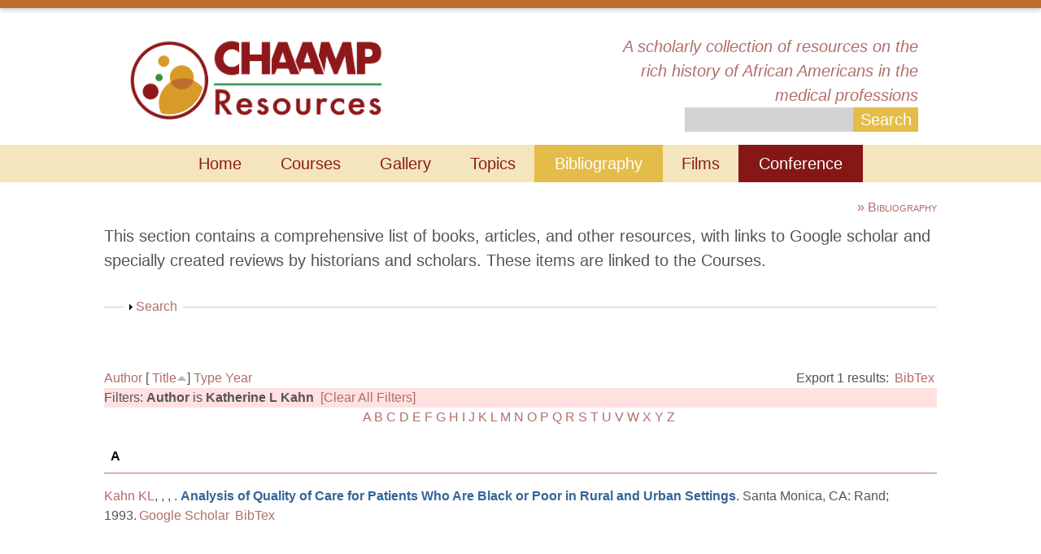

--- FILE ---
content_type: text/html; charset=utf-8
request_url: https://chaamp.virginia.edu/biblio?page=14&s=title&o=asc&f%5Bauthor%5D=409
body_size: 18897
content:
<!DOCTYPE html>
<!--[if lt IE 7]> <html class="ie6 ie" lang="en" dir="ltr"> <![endif]-->
<!--[if IE 7]>    <html class="ie7 ie" lang="en" dir="ltr"> <![endif]-->
<!--[if IE 8]>    <html class="ie8 ie" lang="en" dir="ltr"> <![endif]-->
<!--[if gt IE 8]> <!--> <html class="" lang="en" dir="ltr"> <!--<![endif]-->
<head>
  <meta charset="utf-8" />
<meta name="Generator" content="Drupal 7 (http://drupal.org)" />
<link rel="shortcut icon" href="https://chaamp.virginia.edu/sites/default/files/shanti-orange-logo_1.png" type="image/png" />
  <!-- Set the viewport width to device width for mobile -->
  <meta name="viewport" content="width=device-width" />
  <title>Bibliography | The History of African Americans in the Medical Professions</title>
  <link type="text/css" rel="stylesheet" href="https://chaamp.virginia.edu/sites/default/files/css/css_xE-rWrJf-fncB6ztZfd2huxqgxu4WO-qwma6Xer30m4.css" media="all" />
<link type="text/css" rel="stylesheet" href="https://chaamp.virginia.edu/sites/default/files/css/css_GqCqCmGspWzZsDVTgkFoFb2eEt4xaByq4GFNcVi8QG4.css" media="all" />
<link type="text/css" rel="stylesheet" href="https://chaamp.virginia.edu/sites/default/files/css/css_-VMrmhK-Ly8wBbjPypaN3L-YoV3ObTHRL2PZqVV7iz8.css" media="all" />
<link type="text/css" rel="stylesheet" href="https://chaamp.virginia.edu/sites/default/files/css/css_ClA1AriNXYU-P_q0A7F7VkPG_NKakT65k0bTlfVqShA.css" media="all" />
<link type="text/css" rel="stylesheet" href="https://chaamp.virginia.edu/sites/default/files/css/css_aAGNdQfEEWljnWVOyvb7yIzAehO3tBB_msbgPaZZP-w.css" media="all" />
  <script type="text/javascript" src="https://chaamp.virginia.edu/sites/default/files/js/js_qikmINIYTWe4jcTUn8cKiMr8bmSDiZB9LQqvceZ6wlM.js"></script>
<script type="text/javascript" src="https://chaamp.virginia.edu/sites/default/files/js/js_C_lUkT67YoRP96iUVCkhB673jlJLh-fCsArlj0e-Jjs.js"></script>
<script type="text/javascript" src="https://chaamp.virginia.edu/sites/default/files/js/js_0U3eoqz-uf6owusem6QGSAxzq_oP5qYiaAiJbbSR19Q.js"></script>
<script type="text/javascript" src="https://chaamp.virginia.edu/sites/default/files/js/js_2vWClVkulQzjmY1NsL4IwIjITSx23pftoWrlXpqATxQ.js"></script>
<script type="text/javascript" src="https://chaamp.virginia.edu/sites/default/files/js/js_ZWiPjs1q3rSHMr5_Mmg913ZAZ6pACM9F53cvcKTojPc.js"></script>
<script type="text/javascript">
<!--//--><![CDATA[//><!--
jQuery.extend(Drupal.settings, {"basePath":"\/","pathPrefix":"","ajaxPageState":{"theme":"chaamp","theme_token":"Xy0IrT-RQSgUGFvb5cp0CUobVfRC8gzn3QKSNcIddz8","js":{"misc\/jquery.js":1,"misc\/jquery-extend-3.4.0.js":1,"misc\/jquery.once.js":1,"misc\/drupal.js":1,"misc\/ui\/jquery.ui.core.min.js":1,"misc\/ui\/jquery.ui.widget.min.js":1,"misc\/ui\/jquery.ui.button.min.js":1,"misc\/ui\/jquery.ui.mouse.min.js":1,"misc\/ui\/jquery.ui.draggable.min.js":1,"misc\/ui\/jquery.ui.position.min.js":1,"misc\/ui\/jquery.ui.resizable.min.js":1,"misc\/ui\/jquery.ui.dialog.min.js":1,"sites\/all\/modules\/views\/js\/jquery.ui.dialog.patch.js":1,"misc\/ui\/jquery.ui.droppable.min.js":1,"misc\/form.js":1,"sites\/all\/modules\/ajax_links_api\/ajax_links_api.js":1,"sites\/all\/modules\/caption_filter\/js\/caption-filter.js":1,"sites\/all\/libraries\/colorbox\/jquery.colorbox-min.js":1,"sites\/all\/modules\/colorbox\/js\/colorbox.js":1,"sites\/all\/modules\/colorbox\/styles\/plain\/colorbox_style.js":1,"sites\/all\/modules\/colorbox\/js\/colorbox_load.js":1,"sites\/all\/modules\/colorbox\/js\/colorbox_inline.js":1,"\/jquery.ui.touch-punch.min.js":1,"sites\/all\/modules\/graph_phyz\/js\/jquery-graphapi.js":1,"sites\/all\/modules\/graph_phyz\/js\/graph-phyz.js":1,"sites\/all\/modules\/insertFrame\/insertFrame.js":1,"misc\/collapse.js":1,"sites\/all\/themes\/chaamp\/js\/jquery.jcarousel.min.js":1},"css":{"modules\/system\/system.base.css":1,"modules\/system\/system.menus.css":1,"modules\/system\/system.messages.css":1,"modules\/system\/system.theme.css":1,"misc\/ui\/jquery.ui.core.css":1,"misc\/ui\/jquery.ui.theme.css":1,"misc\/ui\/jquery.ui.button.css":1,"misc\/ui\/jquery.ui.resizable.css":1,"misc\/ui\/jquery.ui.dialog.css":1,"sites\/all\/modules\/footnotes\/footnotes.css":1,"sites\/all\/modules\/ajax_links_api\/ajax_links_api.css":1,"modules\/book\/book.css":1,"sites\/all\/modules\/calendar\/css\/calendar_multiday.css":1,"modules\/comment\/comment.css":1,"sites\/all\/modules\/date\/date_api\/date.css":1,"sites\/all\/modules\/date\/date_popup\/themes\/datepicker.1.7.css":1,"sites\/all\/modules\/date\/date_repeat_field\/date_repeat_field.css":1,"modules\/field\/theme\/field.css":1,"modules\/node\/node.css":1,"modules\/search\/search.css":1,"modules\/user\/user.css":1,"sites\/all\/modules\/views\/css\/views.css":1,"sites\/all\/modules\/caption_filter\/caption-filter.css":1,"sites\/all\/modules\/colorbox\/styles\/plain\/colorbox_style.css":1,"sites\/all\/modules\/ctools\/css\/ctools.css":1,"sites\/all\/modules\/graph_phyz\/css\/graph-phyz.css":1,"sites\/all\/modules\/panels\/css\/panels.css":1,"sites\/all\/modules\/typogrify\/typogrify.css":1,"sites\/all\/modules\/biblio\/biblio.css":1,"sites\/all\/themes\/chaamp\/style.css":1}},"ajax_links_api":{"selector":"#main","trigger":".ajax-link","negative_triggers":"","html5":1,"vpager":1},"colorbox":{"transition":"elastic","speed":"350","opacity":"0.85","slideshow":false,"slideshowAuto":true,"slideshowSpeed":"2500","slideshowStart":"start slideshow","slideshowStop":"stop slideshow","current":"{current} of {total}","previous":"\u00ab Prev","next":"Next \u00bb","close":"Close","overlayClose":true,"returnFocus":true,"maxWidth":"98%","maxHeight":"98%","initialWidth":"300","initialHeight":"250","fixed":true,"scrolling":true,"mobiledetect":true,"mobiledevicewidth":"480px"},"jcarousel":{"ajaxPath":"\/jcarousel\/ajax\/views"},"urlIsAjaxTrusted":{"\/search\/node":true,"\/biblio?page=14\u0026s=title\u0026o=asc\u0026f%5Bauthor%5D=409":true}});
//--><!]]>
</script>
  <!-- IE Fix for HTML5 Tags -->
  <!--[if lt IE 9]>
    <script src="http://html5shiv.googlecode.com/svn/trunk/html5.js"></script>
  <![endif]-->
<script>
   (function(i,s,o,g,r,a,m){i['GoogleAnalyticsObject']=r;i[r]=i[r]||function(){
       (i[r].q=i[r].q||[]).push(arguments)},i[r].l=1*new Date();a=s.createElement(o),
								  m=s.getElementsByTagName(o)[0];a.async=1;a.src=g;m.parentNode.insertBefore(a,m)
														     })(window,document,'script','//www.google-analytics.com/analytics.js','ga');

ga('create', 'UA-42977267-1', 'virginia.edu');
ga('send', 'pageview');

</script>
</head>

<body class="html not-front not-logged-in no-sidebars page-biblio" >
    <div id="container" class="clearfix">
	
	<!-- USERMENU -->
	<div id="usermenu" class="">
				<!-- <a id="top-login-link" href="/user">Login</a> -->
			</div>

  <!-- THIS COLOR STRIP -->
	<div id="top-color-strip" class="clearfix">&nbsp;</div>
	
	<!-- HEADER -->
  <header id="header" role="banner" class="clearfix">
	
		<!-- Logo -->
	  <a href="/" title="Home" id="logo">
	    <img src="https://chaamp.virginia.edu/sites/default/files/chaamp-site-logo_0.png" alt="Home" />
	  </a>
		
		<!-- Site Name and Slogan -->
		<div id="site-name-slogan">
	  	<!-- 
	  	<div id="site-name">
	  	<a href="/" title="Home">
	  		<span>The History of African Americans in the Medical Professions</span>
	  	</a>
	  	</div> 
	  	-->
	 		<div id="site-slogan">A scholarly collection of resources on the rich history of African Americans in the medical professions</div>
	 		<!-- SEARCH GOES HERE -->
			<form class="search-form" action="/search/node" method="post" id="search-form" accept-charset="UTF-8"><div><div class="container-inline form-wrapper" id="edit-basic"><div class="form-item form-type-textfield form-item-keys">
  <label for="edit-keys--2">Enter your keywords </label>
 <input type="text" id="edit-keys--2" name="keys" value="" size="40" maxlength="255" class="form-text" />
</div>
<input type="submit" id="edit-submit--4" name="op" value="Search" class="form-submit" /></div><input type="hidden" name="form_build_id" value="form-rmaAl7FbNZOS5kpwkgs-5WpB_NDjJLlgFR2cUprT76I" />
<input type="hidden" name="form_id" value="search_form" />
</div></form>	  </div>

  </header> <!-- /#header -->

	<!-- NAVIGATION (MENUS) -->
  <nav id="navigation" role="navigation" class="clearfix">
  <h2 class="element-invisible">Main menu</h2><ul id="main-menu" class="links clearfix"><li class="menu-3537 first"><a href="/" title="">Home</a></li>
<li class="menu-4455"><a href="/courses">Courses</a></li>
<li class="menu-5202"><a href="/gallery">Gallery</a></li>
<li class="menu-3918"><a href="/topic-index" title="">Topics</a></li>
<li class="menu-2630 active-trail active"><a href="/biblio" title="" class="active-trail active">Bibliography</a></li>
<li class="menu-3695"><a href="/films">Films</a></li>
<li class="menu-4464 last"><a href="http://chaampconference.com" title="">Conference</a></li>
</ul>				
  
  </nav> <!-- /#navigation -->

	<!-- BREADCRUMBS -->
	<!--
  <nav class="breadcrumb"><h2 class="element-invisible">You are here</h2><a href="/">Home</a></nav>  -->

	<!-- HIGHLIGHTED -->
	
	<!-- MAIN -->
  <section id="main" role="main" class="clearfix">

    
    <a id="main-content"></a>

		<!-- Item Title -->
        		<h1 class="title" id="page-title">Bibliography</h1>
		    
		<!-- Help -->
    
		<!-- Action Links -->
          
    <!-- Top Text -->
    <div id='top-text'><div class="region region-toptext">
  <section id="block-block-6" class="block block-block">

      
  <div class="content">
    <p><span>This&nbsp;</span><span>section contains a comprehensive list of books, articles, and other resources,&nbsp;</span><span>with links to Google scholar and specially created reviews</span><span>&nbsp;by historians and scholars. These items are linked to the&nbsp;Courses.</span></p>
  </div>
  
</section> <!-- /.block -->
</div>
 <!-- /.region -->
</div>
		<!-- Content -->
		<div id="content">
    
<div id="biblio-header" class="clear-block"><form action="/biblio?page=14&amp;s=title&amp;o=asc&amp;f%5Bauthor%5D=409" method="post" id="biblio-search-form" accept-charset="UTF-8"><div><fieldset class="collapsible collapsed form-wrapper" id="edit-search-form"><legend><span class="fieldset-legend">Search</span></legend><div class="fieldset-wrapper"><div class="container-inline biblio-search clear-block"><div class="form-item form-type-textfield form-item-keys">
  <input type="text" id="edit-keys" name="keys" value="" size="25" maxlength="255" class="form-text" />
</div>
<input type="submit" id="edit-submit" name="op" value="Search" class="form-submit" /></div><fieldset class="collapsible collapsed form-wrapper" id="edit-filters"><legend><span class="fieldset-legend">Show only items where</span></legend><div class="fieldset-wrapper"><div class="exposed-filters"><div class="clearfix form-wrapper" id="edit-status"><div class="filters form-wrapper" id="edit-filters--2"><div class="form-item form-type-select form-item-author">
  <label for="edit-author">Author </label>
 <select id="edit-author" name="author" class="form-select"><option value="any" selected="selected">any</option><option value="830"></option><option value="829"></option><option value="13"></option><option value="800">Abram, R.J. </option><option value="333">Adams, Walter A</option><option value="556">Adams, Russell L</option><option value="146">Adams-Ender, Clara L</option><option value="30">Agnew, Hayes D</option><option value="725">Agwunobi, John O</option><option value="742">Alcena, Valiere </option><option value="450">Alfaro-Correa, Ana I</option><option value="143">Allen, Richard </option><option value="297">Allen, Carol Easley </option><option value="632">Allen, Wm. Kenneth </option><option value="304">Allen, Sallie T</option><option value="619">Allen,  W E</option><option value="501">Allen-Castellito, Anita L</option><option value="295">Aronoff, Remy </option><option value="292">Arrington, Marion Graves </option><option value="529">Arriola, Kimberly Jacob R</option><option value="811">Assoc, Natl Med</option><option value="153">Ausubel, David P</option><option value="737">Axtell, Lillian M</option><option value="275">Ayd, Frank J</option><option value="726">Azibo, Daudi Ajani </option><option value="317">Backus,  R C</option><option value="432">Baer, Hans A</option><option value="344">Bailey, Margaret E</option><option value="31">Bailey, Eric J</option><option value="643">Bailey, Peter A</option><option value="283">Baker, Robert </option><option value="507">Bankole, Katherine Kemi </option><option value="798">Bankole, K.K. </option><option value="199">Banner, William A</option><option value="543">Barber, Janet Campbell </option><option value="161">Barnard, George N</option><option value="156">Barnett, Rex </option><option value="477">Barrett, Kevin </option><option value="608">Bate, Charles James </option><option value="394">Baughman, Emmett Earl </option><option value="336">Beal, Anne C</option><option value="627">Beardsley, Edward H</option><option value="685">Beardsley,  E H</option><option value="466">Beatty, William K</option><option value="414">Beckford, Geraldine Rhoades </option><option value="49">Beckwith, Jon </option><option value="703">Beito, Linda Royster </option><option value="702">Beito, David T</option><option value="399">Bennett, Lerone </option><option value="625">Bennett, Alisan M</option><option value="154">Bennett, Beverly </option><option value="577">Bernard,  L J</option><option value="183">Berry, Leonidas H</option><option value="38">Bessent, Hattie </option><option value="296">Bike, William S</option><option value="226">Blackwell, James Edward </option><option value="686">Blakely, Robert L</option><option value="558">Blakey, Michael L</option><option value="595">Blanton, Lillie M</option><option value="522">Blumenthal, Daniel S</option><option value="518">Blustein,  B E</option><option value="662">Boney,  F N</option><option value="349">Boone, Margaret S</option><option value="631">Boone,  M S</option><option value="736">Bowers, Walter G</option><option value="469">Bowers, John Z</option><option value="710">Bowles, Frank </option><option value="242">Bowman, James E</option><option value="60">Bradby, Hannah </option><option value="163">Brady, Mathew B</option><option value="749">Brailey, Miriam Esther </option><option value="219">Braithwaite, Ronald L</option><option value="269">Branch, Gregory </option><option value="444">Branson, Herman </option><option value="569">Brewer,  J H</option><option value="123">Brown, Tom </option><option value="324">Brown, Erwin </option><option value="812">Brown, Theodore M.</option><option value="640">Brown, Mitchell C</option><option value="735">Bryant, John Hope </option><option value="782">Buckler, H. </option><option value="473">Burch, Susan </option><option value="233">Burrell, Prudence Burns </option><option value="210">Burt, Robert T</option><option value="104">Butler,  E E</option><option value="318">Butler, Broadus N</option><option value="600">Buzby, Harlan J</option><option value="721">Byrd, Michael W</option><option value="180">Cadbury, Charlotte </option><option value="179">Cadbury, William E</option><option value="598">Callender, Clive O</option><option value="495">Cameron,  S</option><option value="639">Campbell, Marie </option><option value="757">Caporaso, Neil </option><option value="191">Carey, John L</option><option value="539">Carnegie, Mary Elizabeth </option><option value="141">Carson, Clayborne </option><option value="196">Catterall, Helen Honor </option><option value="784">Chanoff, D. </option><option value="42">Chanoff, David </option><option value="148">Chase, Thomas N</option><option value="420">Chatterji, Pinka </option><option value="579">Chayer,  M E</option><option value="825">Chung, King-Thom </option><option value="760">Cibula, Don </option><option value="137">Clark, Kenneth B</option><option value="144">Clarkson, Matthew </option><option value="722">Clayton, Linda A</option><option value="54">Clinton, William J</option><option value="668">Clinton, Myrtle Richards </option><option value="790">Clinton, C. </option><option value="771">Cobb, W.M. </option><option value="25">Cobb, Montague W</option><option value="93">Cobb,  W M</option><option value="160">Cobbs, Price M</option><option value="498">Cody, Cheryll Ann </option><option value="755">Coffey,  R M</option><option value="134">Cogan, Lee </option><option value="370">Cohen, Cathy J</option><option value="530">Cohen, Leo </option><option value="271">Collins, William J</option><option value="273">Collins,  C</option><option value="435">Collins, Catherine Fisher </option><option value="419">Comer, James P</option><option value="594">Conner, Eugene H</option><option value="698">Conner, Douglas L</option><option value="635">Cooke, Michael Anthony </option><option value="101">Cornely, Paul B</option><option value="741">Corniola, Christopher </option><option value="551">Cornwell, Edward E</option><option value="733">Covey, Herbert C</option><option value="343">Croman, Dorothy Young </option><option value="39">Cross, William E</option><option value="237">Crowel, Raymond L</option><option value="633">Curtis,  J L</option><option value="371">Curtis, James L</option><option value="138">Daedalus</option><option value="732">Daniels, Daryl Keith </option><option value="684">Daniels, Bobby O C</option><option value="231">Darity, William </option><option value="405">Davenport, Walter </option><option value="538">Davidson, Keay </option><option value="340">Davis, Karen </option><option value="500">Davis, Angela Y</option><option value="385">Davis, Lenwood G</option><option value="626">Davis,  T W</option><option value="549">Davis, Althea T</option><option value="109">Davis, Morris E</option><option value="105">Davis, Sampson </option><option value="353">Davis, Faith </option><option value="711">DeCosta, Frank A</option><option value="176">Denby, Ramona W</option><option value="311">Densler, Mable W</option><option value="214">Dickens, Helen Octavia </option><option value="525">Dorr, Gregory Michael </option><option value="337">Doty, Michelle M</option><option value="254">Douard, John </option><option value="810">Douglass, Melvin </option><option value="293">Downes, Jean </option><option value="301">Drake, Daniel </option><option value="331">Dreger, Ralph Mason </option><option value="618">Driskell, Claude Evans </option><option value="644">Drotning, Phillip T</option><option value="506">Duffy, John </option><option value="200">Dula, Annette </option><option value="43">Dummett,  C O</option><option value="573">Dummett, Lois Doyle </option><option value="572">Dummett, Clifton O</option><option value="150">Duster, Troy </option><option value="319">Eagle, Jacqueline </option><option value="785">Eaton, H.A. </option><option value="826">Editors, Biography.com </option><option value="126">Edwards, Franklin G</option><option value="198">Elders, Joycelyn M</option><option value="783">Elders, J. </option><option value="753">Elixhauser,  A</option><option value="365">Elk, Ronit </option><option value="404">Ellis, Jack D</option><option value="638">Elmore,  J A</option><option value="672">Engerman,  S L</option><option value="773">Epps, C.H. </option><option value="585">Epps,  C H</option><option value="439">Epps, Charles H</option><option value="531">Erickson, Ralph John </option><option value="205">Erikson, Erik H</option><option value="62">Escarce, José J</option><option value="563">Estes, Worth J</option><option value="375">Evans, Wendy J</option><option value="449">Eve, Paul F</option><option value="562">Evers, Eunice </option><option value="496">Falk,  L A</option><option value="56">Farmer, Faith </option><option value="77">Faul, Jan W</option><option value="765">Fawcett, Jacqueline </option><option value="813">Fee, Elizabeth </option><option value="302">Feldman, Stephen </option><option value="795">Fett, S.M. </option><option value="463">Fett, Sharla M</option><option value="565">Finkelman, Paul </option><option value="374">Fishman, Linda E</option><option value="328">Flack, Harley </option><option value="135">Fletcher, Marion F</option><option value="776">Flexner, A. </option><option value="47">Fontenot, Wonda L</option><option value="188">Foster, Henry W</option><option value="360">Frankel, Barbara </option><option value="724">Fraser, Gertrude Jacinta </option><option value="125">Frazier, Franklin E</option><option value="252">Freeman, Edith M</option><option value="85">Freeman, Michele </option><option value="282">Freeman, Rhonda </option><option value="637">Fried, Marlene Gerber </option><option value="119">Fulton, John S</option><option value="517">Gamble,  V N</option><option value="80">Gamble, Vanessa Northington </option><option value="709">Garcia,  J L A</option><option value="111">Garvey, Louise </option><option value="178">Gary, Lawrence E</option><option value="342">Gates, Henry Louis </option><option value="262">Gbadegesin, Segun </option><option value="289">Geiger, Jack </option><option value="493">Gentry, Pamela J</option><option value="162">Gibson, James F</option><option value="177">Gibson, Priscilla A</option><option value="157">Gilchrist, Irvin </option><option value="609">Goering, Sara </option><option value="704">Gorn,  E J</option><option value="268">Gott, Vincent L</option><option value="164">Gover, Mary </option><option value="369">Gracia, Nadine J</option><option value="658">Graves, Joseph L</option><option value="475">Gray, Fred D</option><option value="428">Gray, John </option><option value="223">Gray, Bradford H</option><option value="659">Green, Helen G</option><option value="189">Greenwood, Alice </option><option value="90">Griffith, Ezra E H</option><option value="481">Griggs, Guy Percy </option><option value="152">Grossack, Martin </option><option value="279">Guest, Barbara H</option><option value="236">Gullotta, Thomas P</option><option value="593">Gussow, Zachary </option><option value="648">Guthrie, Robert V</option><option value="574">Halperin, Edward C</option><option value="512">Hamby, Erin Brooke </option><option value="281">Hamilton, Madrid Turner </option><option value="437">Hammond, Pamela V</option><option value="235">Hampton, Robert L</option><option value="263">Hanawalt, Leslie L</option><option value="373">Hanft, Ruth S</option><option value="746">Hannerz, Ulf </option><option value="720">Hardman, Peggy J</option><option value="750">Hardy, Janet B</option><option value="523">Hardy, Kenneth V</option><option value="687">Harrington, Judith M</option><option value="555">Harris, Jacqueline </option><option value="425">Harris, Leonard </option><option value="412">Harris, Angelique C</option><option value="393">Harris, Marcia </option><option value="754">Harris,  D R</option><option value="731">Hart, Jamie </option><option value="228">Hart, Philip S</option><option value="460">Hawks, Esther Hill </option><option value="455">Hayden, Robert C</option><option value="197">Hayden, James John </option><option value="367">Haynes, Rhonda L</option><option value="815">HBO</option><option value="50">Heckler, Margaret </option><option value="451">Height, Dorothy I</option><option value="128">Henderson, Vernon J</option><option value="540">Herd,  D</option><option value="403">Hereford, Sonnie W</option><option value="557">Herman, Alexis M</option><option value="338">Hernandez, Susan E</option><option value="430">Herskovits, Melville J</option><option value="72">Hess, Alfred Fabian </option><option value="513">Hicks, Lurline </option><option value="216">Hicks, Florence Johnson </option><option value="131">Higginbotham, Eve J</option><option value="478">Hine,  D C</option><option value="654">Hine,  W C</option><option value="37">Hine, Darlene Clark </option><option value="690">Hirtle, Peter B</option><option value="802">History on Video</option><option value="649">Hodges, Jeffrey Alan </option><option value="816">Hoffman, John </option><option value="249">Hogan, Vijaya K</option><option value="149">Hogan,  C</option><option value="96">Holloway, Karla F C</option><option value="580">Holmes, Linda Janet </option><option value="133">Holmes, Samuel Jackson </option><option value="503">Holt, Thomas C</option><option value="624">Holton,  J B</option><option value="112">Hood, Rodney </option><option value="53">Hooks, Benjamin L</option><option value="40">Hornblum, Allen M</option><option value="307">Horowitz, Eugene Leonard </option><option value="744">Horton, Carrell </option><option value="132">Hrabowski, Freeman A</option><option value="364">Huggins, Nathan Irvin </option><option value="467">Humphreys, Margaret </option><option value="107">Hunt, Rameck </option><option value="560">Hunter, Virginia </option><option value="541">Hutto, Margaret A</option><option value="544">Inrig, Stephen </option><option value="127">Ivory-Bertram, Margaritte </option><option value="427">Jackson, Fatimah </option><option value="67">Jackson, James S</option><option value="285">Jackson, Ellen </option><option value="552">Janzen, Junie C</option><option value="566">Jarvis, Charlene Drew </option><option value="202">Jarvis, Edward </option><option value="116">Jay, James M</option><option value="28">Jayaratne, Toby </option><option value="583">Jenkins, Glen Pierce </option><option value="106">Jenkins, George </option><option value="187">Jenkins, Bill </option><option value="483">Johannson, Nsenga Lee </option><option value="488">Johnson, Kirk A</option><option value="701">Johnson, Daniel M</option><option value="586">Johnson,  D G</option><option value="158">Johnson, Charles Spurgeon </option><option value="440">Johnson, Davis G</option><option value="774">Johnson, D.G. </option><option value="683">Johnson, Lenworth N</option><option value="362">Johnson, Charles W</option><option value="397">Johnson, Georgia A</option><option value="142">Jones, Absalom </option><option value="521">Jones, Camara </option><option value="433">Jones, Yvonne </option><option value="582">Jones, Adrienne Lash </option><option value="250">Jones, Woodrow </option><option value="291">Jones, Fred Nowell </option><option value="714">Jones, James H</option><option value="63">Jones, Syl </option><option value="421">Joo, Heesoo </option><option value="480">Jordan, Winthrop D</option><option value="474">Joyner, Hannah </option><option value="334">Junker, Buford H</option><option value="409">Kahn, Katherine L</option><option value="417">Kahn, Jeffrey P</option><option value="170">Kalish, Susan F</option><option value="36">Kapp, Marshall B</option><option value="181">Kardiner, Abram </option><option value="526">Katz, Ralph V</option><option value="641">Katz, William Loren </option><option value="34">Katz, Paul R</option><option value="514">Keller, Kathryn J</option><option value="100">Kelley, Joan </option><option value="350">Kelly, Howard A</option><option value="136">Kenney, John A</option><option value="689">Kester,  G T</option><option value="805">Kidd, Foster </option><option value="546">Kidd, Foster </option><option value="270">Kidwell, Earl </option><option value="300">King, Yolanda </option><option value="663">King, Patricia </option><option value="122">King, Patricia A</option><option value="299">King, Martin Luther </option><option value="567">Kinniebrew, Royce </option><option value="431">Kiple, Kenneth F</option><option value="309">Kiser, Clyde V</option><option value="240">Kittles, Rick </option><option value="173">Kleiner, Robert J</option><option value="682">Kline, Wendy </option><option value="346">Kochanek, Kenneth D</option><option value="70">Konrad, Thomas R</option><option value="74">Kopelman, Loretta M</option><option value="76">Kopelman, Arthur E</option><option value="824">Kosiba, Margaret M.</option><option value="680">Kosiba, Margaret M</option><option value="130">Krapp, Kristine M</option><option value="422">Lahiri, Kajal </option><option value="801">Lamb, D.S. </option><option value="613">Landecker, Hannah </option><option value="366">Landrine, Hope </option><option value="758">Lane, Sandra D</option><option value="75">Lannin, Donald R</option><option value="327">Laoang, Alfred </option><option value="303">Larson, Steve </option><option value="510">Larson, Edward J</option><option value="819">Laskas, Jeanne Marie</option><option value="113">Laurencin, Cato T</option><option value="46">LaVeist, Thomas Alexis </option><option value="320">Lee, Bernice </option><option value="470">Leffall, LaSalle D</option><option value="485">Leggon, Cheryl B</option><option value="492">LeHardy, Ward M</option><option value="221">Leigh, Wilhelmina </option><option value="55">Lester, Robert </option><option value="413">Lewis, Julian Herman </option><option value="186">Lillie-Blanton, Marsha D</option><option value="516">Lindberg, Donald A B</option><option value="677">Link, Eugene P</option><option value="98">Livingston, Ivor Lensworth </option><option value="456">Loehle, Richard </option><option value="642">Logan, Trevon D</option><option value="175">Logan, Sadye Louise </option><option value="679">Logan,  R W</option><option value="322">Long, Margaret Geneva </option><option value="553">Love, Spencie </option><option value="266">Lovett, Adam </option><option value="312">Luck, Melissa M</option><option value="246">Lyons, Stephen </option><option value="588">Macleish, Marlene Smith Y</option><option value="363">Mahone-Lonesome, Robyn </option><option value="306">Mainous, Arch G</option><option value="767">Malzberg, Benjamin </option><option value="465">Manning, Kenneth R</option><option value="628">Manning,  K R</option><option value="630">Mansfield,  C M</option><option value="323">Manski, Richard J</option><option value="571">Marr, William </option><option value="699">Marszalek, John F</option><option value="596">Martinez,  R M</option><option value="103">Mason, William A</option><option value="712">Mason, Gilbert R</option><option value="418">Mastroianni, Anna C</option><option value="410">Matney, William C</option><option value="621">Maultsby,  M C</option><option value="347">Maurer, Jeffrey D</option><option value="697">Maxwell, Kelena Reid </option><option value="589">May, Jude Thomas </option><option value="780">Maynard, de L.</option><option value="286">Mayo, Clara </option><option value="44">Mays, Vickie M</option><option value="696">McBride,  D</option><option value="201">McBride, David </option><option value="708">McCann, Carole R</option><option value="766">McCorkle, Ruth </option><option value="445">McCray, Samuel D</option><option value="61">McGary, Howard </option><option value="314">McGraw, Myrtle B</option><option value="792">McKissack, F. </option><option value="791">McKissack, P.C. </option><option value="536">Mehnert, Robert </option><option value="423">Mekkam, Augustine C</option><option value="738">Meyers, Max H</option><option value="35">Mezey, Mathy Doval </option><option value="442">Milio, Nancy </option><option value="330">Miller, Kent S</option><option value="487">Miller, Marvin D</option><option value="184">Miller, Linda Kenney </option><option value="614">Mitchell, Faith </option><option value="229">Mitchell, Jim </option><option value="443">Mitchem, Stephanie Y</option><option value="479">Moorhead, Laura Kaye </option><option value="616">Morais, Herbert M</option><option value="592">Morris, Gabrielle S</option><option value="673">Morrison, Sheena </option><option value="719">Moseley,  J E</option><option value="730">Moser, Diane </option><option value="620">Mosley, Marie Oleatha Pitts </option><option value="248">Moss, Abigail J</option><option value="756">Muller, Jennifer Lynn </option><option value="424">Mulvihill,  J E</option><option value="243">Murray, Robert </option><option value="151">Murray, Robert F</option><option value="623">Musto,  D F</option><option value="391">Myers, Hector F</option><option value="411">Myrdal, Gunnar </option><option value="537">Nash, David L</option><option value="174">Neighbors, Harold W</option><option value="688">Nelson, Alondra </option><option value="464">Nelson, Jennifer </option><option value="723">Nercessian, Nora Nouritza </option><option value="509">Newby, Dalyce M</option><option value="715">Newby, Dalyce </option><option value="542">Newmark, Jill L</option><option value="206">Newton, Huey P</option><option value="700">Nicholson, Dolores A</option><option value="646">Nickens, Herbert </option><option value="751">Nixon, Lois LaCivita </option><option value="315">Noll, Joyce Elaine </option><option value="155">Norman, John C</option><option value="827">Nursing, National League for</option><option value="211">Oestreich, Alan E</option><option value="629">Oestreich,  A E</option><option value="140">Olopade, Olufunmilayo I</option><option value="129">Organ, Claude H</option><option value="823">Organ, Claude H.</option><option value="814">Organ, Claude H.</option><option value="182">Ovesey, Lionel </option><option value="667">Owens, Deirdre Benia Cooper </option><option value="172">Parker, Seymour </option><option value="764">Parker, Lois </option><option value="139">Parsons, Talcott </option><option value="69">Pathman, Donald E</option><option value="601">Patterson, Lindsay </option><option value="634">Patterson, Andrea </option><option value="491">Paul, Julius </option><option value="65">Pearson, Roger </option><option value="747">Pearson, Hugh </option><option value="91">Pellegrino, Edmund D</option><option value="681">Pernick, Martin S</option><option value="352">Persky, Victoria </option><option value="426">Peterson, Lynn M</option><option value="793">Pitrone, J.M. </option><option value="570">Ploski, Harry A</option><option value="678">Poirier, Suzanne </option><option value="26">Porter, Dorothy B</option><option value="511">Porter,  D B</option><option value="799">Postell, W.D. </option><option value="591">Poston, Marvin </option><option value="380">Powell, Gloria J</option><option value="777">Pritchett, H.S. </option><option value="447">Prograis, Lawrence </option><option value="622">Prudhomme,  C</option><option value="743">Puryear, Paul </option><option value="559">Quarles, Benjamin </option><option value="434">Quaye, Randolph </option><option value="660">Quaynor-Malm,  N A</option><option value="671">Quinn, Sandra Crouse </option><option value="392">Rana, Phyllis G</option><option value="519">Randolph, Kirby </option><option value="718">Rankin-Hill, Lesley M</option><option value="368">Rashad, Phylicia </option><option value="321">Rawles, Robert </option><option value="768">Rawlins, John A</option><option value="806">Razzoog, M.E. </option><option value="389">Razzoog, Michael E</option><option value="230">Reed, Wornie L</option><option value="209">Reese, David Meredith </option><option value="548">Reid, Richard M</option><option value="402">Reid, John </option><option value="656">Reilly, Philip R</option><option value="779">Reitzes, D.C. </option><option value="64">Reuter, Edward Byron </option><option value="484">Reverby, Susan </option><option value="515">Reynolds, Preston P</option><option value="809">Reynolds, P P</option><option value="676">Rhodes, Lloyd Cecil </option><option value="251">Rice, Mitchell F</option><option value="51">Richards, Sarah L</option><option value="694">Ridlon, Florence </option><option value="218">Ries, Peter W</option><option value="232">Roberson, Noma L</option><option value="599">Roberts, Dorothy E</option><option value="568">Roberts, Samuel </option><option value="288">Robertson, Tausha D</option><option value="807">Robinson, E. </option><option value="406">Robinson, Beverly J</option><option value="390">Robinson, Emerson </option><option value="705">Robinson, Jean W</option><option value="796">Robinson, J.W. </option><option value="212">Robinson, Wilhelmena S</option><option value="276">Robitscher, Jonas </option><option value="611">Rockafellar, Nancy </option><option value="222">Roddenbery,  S A</option><option value="803">Rodgers, Griffin </option><option value="717">Rodrique, Jessie M</option><option value="581">Rollin, Frank A</option><option value="607">Romero, Patricia W</option><option value="348">Rosenberg, Harry Michael </option><option value="691">Rothenberg, Diane E</option><option value="110">Rowland, Andrew </option><option value="82">Rowley, Diane </option><option value="241">Royal, Charmaine </option><option value="459">Royster, Jacqueline Jones </option><option value="759">Rubinstein, Robert A</option><option value="727">Rudavsky, Shari </option><option value="234">Ruiz, Dorothy S</option><option value="267">Sacchetti, Christopher M</option><option value="84">Saha, Somnath </option><option value="661">Salamone, Frank A</option><option value="817">Salerno, Judith A.</option><option value="372">Sammons, Vivian O</option><option value="361">Sandburg, Carl </option><option value="95">Sanders, Cheryl J</option><option value="377">Sanders, Charles L</option><option value="115">Santaniello, Anthony E</option><option value="535">Sapp, Walter </option><option value="748">Satcher, David </option><option value="575">Savitt, Todd L</option><option value="497">Savitt,  T L</option><option value="472">Savitt, Todd Lee </option><option value="476">Schafer, Elizabeth D</option><option value="278">Schensul, Jean J</option><option value="645">Schoen, Johanna </option><option value="298">Schwab, Edward J</option><option value="71">Schwartz, Robert </option><option value="706">Schwartz, Marie Jenkins </option><option value="461">Schwartz, Gerald </option><option value="794">Seacole, M. </option><option value="168">Secundy, Marian Gray </option><option value="376">Seham, Max </option><option value="612">Selden, Steven </option><option value="78">Semmes, Clovis E</option><option value="739">Shambaugh, Evelyn M</option><option value="227">Sharpley, Robert H</option><option value="532">Sharpley,  R H</option><option value="339">Shea, Katherine K</option><option value="740">Shuey, Audrey Mary </option><option value="66">Sidanius, James </option><option value="57">Simmons, Ariel W</option><option value="386">Sims, Janet </option><option value="58">Sims, Colette Marie </option><option value="79">Singer, Benjamin D</option><option value="429">Skerritt, Andrew J</option><option value="606">Skloot, Rebecca </option><option value="533">Slawson, Robert G</option><option value="615">Sloan, Patricia Ellen </option><option value="636">Smith, David Barton </option><option value="534">Smith, Edward </option><option value="657">Smith, David J</option><option value="781">Smith, D.B. </option><option value="713">Smith, James Patterson </option><option value="745">Smith, Jessie Carney </option><option value="245">Smith, Llewellyn </option><option value="169">Smith, Margaret Charles </option><option value="499">Smith, Susan Lynn </option><option value="528">Smith, Giselle Corbie </option><option value="564">Smith, Billy Gordon </option><option value="504">Smith-Parker, Cassandra </option><option value="29">Snow, Loudell F</option><option value="804">Society for Research and Study of the Negro in Dentistry</option><option value="204">Soni, Anita </option><option value="729">Spangenburg, Ray </option><option value="207">Spradling, Mary Mace </option><option value="734">Spratlen, Lois Price </option><option value="396">Spurlock, Jeanne </option><option value="752">Stagnitti, Marie N</option><option value="354">Stanford, Ann Folwell </option><option value="545">Staupers, Mabel Keaton </option><option value="728">Staupers,  M K</option><option value="584">Steiner, Paul E</option><option value="486">Stephens, Martha </option><option value="190">Steuart,  R S</option><option value="225">Stiles, Charles Wardell </option><option value="653">Still, James </option><option value="102">Stoney, George C</option><option value="59">Sugarman, Jeremy </option><option value="351">Sukavachana, Orawan </option><option value="822">Sullivan, Louis </option><option value="652">Summerville, James </option><option value="604">Susie, Debra Anne </option><option value="332">Sutherland, Robert L</option><option value="290">Sweet, Elizabeth </option><option value="165">Sydenstricker, Edgar </option><option value="117">Taeuber, Karl E</option><option value="118">Taeuber, Alma F</option><option value="185">Tandy, Elizabeth Carpenter </option><option value="605">Tapper, Melbourne </option><option value="524">Tarleton,  G J</option><option value="597">Taylor,  A K</option><option value="255">Taylor, Henry Louis </option><option value="220">Taylor, Sandra E</option><option value="692">Taylor, Susie King </option><option value="778">Teaching, Carnegie Foundation</option><option value="284">Teele, James E</option><option value="505">Terborg-Penn, Rosalyn </option><option value="458">Thomas, Karen Kruse </option><option value="124">Thomas, Lorenzo </option><option value="670">Thomas, Stephen B</option><option value="489">Thomas, Roger K</option><option value="272">Thomasson, Melissa A</option><option value="215">Thompson, Theodis </option><option value="89">Thompson, Edgar Tristram </option><option value="550">Thoms, Adah B</option><option value="490">Tilghman, Joan Sylvia Graham </option><option value="87">Tippens, Kimberly M</option><option value="193">Tollette, Wallace Yvonne </option><option value="655">Tomes, Evelyn K</option><option value="665">Tone, Andrea </option><option value="83">Tosteson, Heather </option><option value="280">Toulmin, Stephen </option><option value="86">Toure, Joahd </option><option value="114">Toussaint, Rose-Marie </option><option value="674">Townes, Emilie Maureen </option><option value="244">Townsend,  E D</option><option value="247">Trevino, Fernando M</option><option value="468">Troesken, Werner </option><option value="436">Trott, Wendy Carmen </option><option value="647">Tucker, William H</option><option value="828">Tweedy, Damon </option><option value="73">Unger, Lester J</option><option value="808">University of Michigan School of Dentistry</option><option value="441">Vaughan, Audrey L</option><option value="775">Vaughan, A.L. </option><option value="587">Vaughan,  A L</option><option value="167">Veatch, Robert M</option><option value="32">Vigen, Aana Marie </option><option value="171">Vita, Carol De J</option><option value="398">Waddell, William H</option><option value="502">Wailoo, Keith </option><option value="147">Walker, Blair S</option><option value="664">Wallenstein, Peter </option><option value="666">Walser,  R</option><option value="308">Walters, Day </option><option value="603">Ward, Thomas J</option><option value="316">Warner, William Lloyd </option><option value="527">Warren, Rueben C</option><option value="395">Warren, Wini </option><option value="590">Washington, Harriet A</option><option value="264">Watkins, Levi </option><option value="610">Watson, John A</option><option value="384">Watson, Wilbur H</option><option value="675">Webb, Harvey </option><option value="446">Webster, Raymond B</option><option value="761">Webster, Noah </option><option value="88">Weeks, Christine </option><option value="121">Weiner, Harry </option><option value="239">Weisbord, Robert G</option><option value="520">Wesley, Charles H</option><option value="383">Wesley, Nathaniel </option><option value="265">Wexler, Eric Howard </option><option value="41">White, Augustus A</option><option value="68">Wilcox, Roger </option><option value="452">Wilder, Lawrence Douglas </option><option value="547">Wilder, Burt G</option><option value="716">Wilkie, Laurie A</option><option value="345">Wilkins, Roger W</option><option value="274">Williams,  D R</option><option value="313">Williams, Mary P</option><option value="217">Willis, David P</option><option value="763">Wilmer, Harry A</option><option value="408">Wilson, Thomas W</option><option value="508">Wilson, Jamie Jaywann </option><option value="329">Winfrey, Tinnie </option><option value="494">Wood,  P H</option><option value="120">Woodson, Carter Godwin </option><option value="145">Woodward, William Wallis </option><option value="561">Wright, Charles H</option><option value="454">Wright, Richard </option><option value="407">Yancy, Asa </option><option value="821">Young, Andrew </option><option value="52">Zeigler, Walter L</option></select>
</div>
<div class="form-item form-type-select form-item-type">
  <label for="edit-type">Type </label>
 <select id="edit-type" name="type" class="form-select"><option value="any" selected="selected">any</option><option value="107">Web Article</option><option value="110">Film</option><option value="132">Website</option><option value="100">Book</option><option value="102">Journal Article</option><option value="101">Book Chapter</option><option value="121">Manuscript</option><option value="112">Artwork</option><option value="131">Journal</option></select>
</div>
<div class="form-item form-type-select form-item-term-id">
  <label for="edit-term-id">Term </label>
 <select id="edit-term-id" name="term_id" class="form-select"><option value="any" selected="selected">any</option><option value="213">Medical Ontology - Antebellum America</option><option value="212">Medical Ontology - Colonial America</option><option value="98">Medical Ontology - Dentistry</option><option value="161">Medical Ontology - Hospital</option><option value="106">Medical Ontology - INSTITUTION</option><option value="95">Medical Ontology - Medicine</option><option value="97">Medical Ontology - Midwifery</option><option value="96">Medical Ontology - Nursing</option><option value="211">Medical Ontology - PERIOD</option><option value="101">Medical Ontology - PERSON</option><option value="102">Medical Ontology - Physician</option><option value="94">Medical Ontology - PROFESSION</option><option value="215">Medical Ontology - Progressive Era</option><option value="99">Medical Ontology - Public Health</option><option value="109">Medical Ontology - Pyschiatry</option><option value="214">Medical Ontology - Reconstruction</option><option value="115">Medical Ontology - School of Medicine</option><option value="158">Medical Ontology - Surgery</option><option value="122">Tags - Abortion, Eugenic</option><option value="156">Tags - Adams-Ender, Clara L</option><option value="149">Tags - Attitude of Health Personnel</option><option value="146">Tags - Civil Rights Act</option><option value="124">Tags - Contraception</option><option value="154">Tags - Cultural Competency</option><option value="147">Tags - Dentistry</option><option value="145">Tags - Encyclopedias</option><option value="136">Tags - Ethics, Research</option><option value="127">Tags - Financing, Government</option><option value="157">Tags - Foster, Henry W</option><option value="129">Tags - Genetic Variation</option><option value="150">Tags - Government Agencies</option><option value="137">Tags - Guideline</option><option value="123">Tags - Health Manpower</option><option value="143">Tags - Homosexuality</option><option value="153">Tags - Identification (Psychology)</option><option value="138">Tags - Information Services</option><option value="125">Tags - Informed Consent</option><option value="155">Tags - Ivory-Bertram, Margaritte</option><option value="128">Tags - Lectures</option><option value="140">Tags - Local Government</option><option value="148">Tags - Military Nursing</option><option value="152">Tags - Moritsugu, Kenneth</option><option value="144">Tags - Moseley, J. E</option><option value="130">Tags - Pedigree</option><option value="131">Tags - Privacy</option><option value="134">Tags - Quarantine</option><option value="126">Tags - Roe v. Wade</option><option value="151">Tags - Social Perception</option><option value="141">Tags - Social Responsibility</option><option value="132">Tags - Societies, Medical</option><option value="139">Tags - Sociobiology</option><option value="142">Tags - Tables</option><option value="135">Tags - Tuberculosis, Pulmonary</option></select>
</div>
<div class="form-item form-type-select form-item-year">
  <label for="edit-year">Year </label>
 <select id="edit-year" name="year" class="form-select"><option value="any" selected="selected">any</option><option value="In Press">In Press</option><option value="2017">2017</option><option value="2016">2016</option><option value="2015">2015</option><option value="2014">2014</option><option value="2013">2013</option><option value="2012">2012</option><option value="2011">2011</option><option value="2010">2010</option><option value="2009">2009</option><option value="2008">2008</option><option value="2007">2007</option><option value="2006">2006</option><option value="2005">2005</option><option value="2004">2004</option><option value="2003">2003</option><option value="2002">2002</option><option value="2001">2001</option><option value="2000">2000</option><option value="1999">1999</option><option value="1998">1998</option><option value="1997">1997</option><option value="1996">1996</option><option value="1995">1995</option><option value="1994">1994</option><option value="1993">1993</option><option value="1992">1992</option><option value="1991">1991</option><option value="1990">1990</option><option value="1989">1989</option><option value="1988">1988</option><option value="1987">1987</option><option value="1986">1986</option><option value="1985">1985</option><option value="1984">1984</option><option value="1983">1983</option><option value="1982">1982</option><option value="1981">1981</option><option value="1980">1980</option><option value="1979">1979</option><option value="1978">1978</option><option value="1977">1977</option><option value="1976">1976</option><option value="1975">1975</option><option value="1974">1974</option><option value="1973">1973</option><option value="1972">1972</option><option value="1971">1971</option><option value="1970">1970</option><option value="1969">1969</option><option value="1968">1968</option><option value="1967">1967</option><option value="1966">1966</option><option value="1965">1965</option><option value="1964">1964</option><option value="1963">1963</option><option value="1962">1962</option><option value="1961">1961</option><option value="1959">1959</option><option value="1958">1958</option><option value="1956">1956</option><option value="1955">1955</option><option value="1954">1954</option><option value="1952">1952</option><option value="1951">1951</option><option value="1950">1950</option><option value="1948">1948</option><option value="1947">1947</option><option value="1945">1945</option><option value="1944">1944</option><option value="1942">1942</option><option value="1941">1941</option><option value="1940">1940</option><option value="1939">1939</option><option value="1938">1938</option><option value="1937">1937</option><option value="1936">1936</option><option value="1934">1934</option><option value="1931">1931</option><option value="1930">1930</option><option value="1928">1928</option><option value="1927">1927</option><option value="1926">1926</option><option value="1920">1920</option><option value="1917">1917</option><option value="1915">1915</option><option value="1912">1912</option><option value="1910">1910</option><option value="1909">1909</option><option value="1906">1906</option><option value="1903">1903</option><option value="1902">1902</option><option value="1901">1901</option><option value="1900">1900</option><option value="1899">1899</option><option value="1891">1891</option><option value="1890">1890</option><option value="1888">1888</option><option value="1864">1864</option><option value="1863">1863</option><option value="1862">1862</option><option value="1860">1860</option><option value="1845">1845</option><option value="1844">1844</option><option value="1838">1838</option><option value="1794">1794</option><option value="200">200</option><option value="199">199</option><option value="198">198</option><option value="197">197</option><option value="196">196</option><option value="195">195</option><option value="194">194</option><option value="19">19</option><option value="0">0</option></select>
</div>
<div class="form-item form-type-select form-item-keyword">
  <label for="edit-keyword">Keyword </label>
 <select id="edit-keyword" name="keyword" class="form-select"><option value="any" selected="selected">any</option><option value="2">African Americans</option><option value="3">Education, Medical, Undergraduate</option><option value="1">health disparities</option><option value="12">Health Disparity</option><option value="4">History, 20th Century</option><option value="5">Humans</option><option value="11">Obesity</option><option value="6">Organizations</option><option value="13">Overweight</option><option value="7">Prejudice</option><option value="8">Public Health</option><option value="9">Schools, Medical</option><option value="10">United States</option></select>
</div>
</div><div class="container-inline form-actions form-wrapper" id="edit-actions"><input type="submit" id="edit-submit--2" name="op" value="Filter" class="form-submit" /></div></div></div></div></fieldset>
</div></fieldset>
<input type="hidden" name="form_build_id" value="form-Pp31_d9V2qJeLu4JxFZkdrc4sqBZv_2j4s1Eh5WnmAM" />
<input type="hidden" name="form_id" value="biblio_search_form" />
</div></form><div class="biblio-export">Export 1 results: <ul class="biblio-export-buttons"><li class="biblio_bibtex first last"><a href="/biblio/export/bibtex?f%5Bauthor%5D=409" title="Click to download the BibTEX formatted file" rel="nofollow">BibTex</a></li>
</ul></div> <a href="/biblio?page=14&amp;s=author&amp;o=asc&amp;f%5Bauthor%5D=409" title="Click a second time to reverse the sort order" class="active">Author</a>  [ <a href="/biblio?page=14&amp;s=title&amp;o=desc&amp;f%5Bauthor%5D=409" title="Click a second time to reverse the sort order" class="active active">Title</a><img typeof="foaf:Image" src="https://chaamp.virginia.edu/sites/all/modules/biblio/misc/arrow-desc.png" alt="(Desc)" />]  <a href="/biblio?page=14&amp;s=type&amp;o=asc&amp;f%5Bauthor%5D=409" title="Click a second time to reverse the sort order" class="active">Type</a>  <a href="/biblio?page=14&amp;s=year&amp;o=desc&amp;f%5Bauthor%5D=409" title="Click a second time to reverse the sort order" class="active">Year</a> <div class="biblio-filter-status"><div class="biblio-current-filters"><b>Filters: </b><strong><em class="placeholder">Author</em></strong> is <strong><em class="placeholder">Katherine L Kahn</em></strong>&nbsp;&nbsp;<a href="/biblio/filter/clear?page=14&amp;s=title&amp;o=asc">[Clear All Filters]</a></div></div><div class="biblio-alpha-line"><div class="biblio-alpha-line"><a href="/biblio?f%5Btg%5D=A" rel="nofollow" class="active">A</a>&nbsp;<a href="/biblio?f%5Btg%5D=B" rel="nofollow" class="active">B</a>&nbsp;<a href="/biblio?f%5Btg%5D=C" rel="nofollow" class="active">C</a>&nbsp;<a href="/biblio?f%5Btg%5D=D" rel="nofollow" class="active">D</a>&nbsp;<a href="/biblio?f%5Btg%5D=E" rel="nofollow" class="active">E</a>&nbsp;<a href="/biblio?f%5Btg%5D=F" rel="nofollow" class="active">F</a>&nbsp;<a href="/biblio?f%5Btg%5D=G" rel="nofollow" class="active">G</a>&nbsp;<a href="/biblio?f%5Btg%5D=H" rel="nofollow" class="active">H</a>&nbsp;<a href="/biblio?f%5Btg%5D=I" rel="nofollow" class="active">I</a>&nbsp;<a href="/biblio?f%5Btg%5D=J" rel="nofollow" class="active">J</a>&nbsp;<a href="/biblio?f%5Btg%5D=K" rel="nofollow" class="active">K</a>&nbsp;<a href="/biblio?f%5Btg%5D=L" rel="nofollow" class="active">L</a>&nbsp;<a href="/biblio?f%5Btg%5D=M" rel="nofollow" class="active">M</a>&nbsp;<a href="/biblio?f%5Btg%5D=N" rel="nofollow" class="active">N</a>&nbsp;<a href="/biblio?f%5Btg%5D=O" rel="nofollow" class="active">O</a>&nbsp;<a href="/biblio?f%5Btg%5D=P" rel="nofollow" class="active">P</a>&nbsp;<a href="/biblio?f%5Btg%5D=Q" rel="nofollow" class="active">Q</a>&nbsp;<a href="/biblio?f%5Btg%5D=R" rel="nofollow" class="active">R</a>&nbsp;<a href="/biblio?f%5Btg%5D=S" rel="nofollow" class="active">S</a>&nbsp;<a href="/biblio?f%5Btg%5D=T" rel="nofollow" class="active">T</a>&nbsp;<a href="/biblio?f%5Btg%5D=U" rel="nofollow" class="active">U</a>&nbsp;<a href="/biblio?f%5Btg%5D=V" rel="nofollow" class="active">V</a>&nbsp;<a href="/biblio?f%5Btg%5D=W" rel="nofollow" class="active">W</a>&nbsp;<a href="/biblio?f%5Btg%5D=X" rel="nofollow" class="active">X</a>&nbsp;<a href="/biblio?f%5Btg%5D=Y" rel="nofollow" class="active">Y</a>&nbsp;<a href="/biblio?f%5Btg%5D=Z" rel="nofollow" class="active">Z</a>&nbsp;</div></div></div><div class="biblio-category-section"><div class="biblio-separator-bar">A</div><div class="biblio-entry"><span class="biblio-authors" ><a href="/biblio?page=14&amp;s=title&amp;o=asc&amp;f%5Bauthor%5D=409" rel="nofollow" class="active">Kahn KL</a>, <a href="/biblio?page=14&amp;s=title&amp;o=asc&amp;f%5Bauthor%5D=13" rel="nofollow" class="active"></a>, <a href="/biblio?page=14&amp;s=title&amp;o=asc&amp;f%5Bauthor%5D=13" rel="nofollow" class="active"></a>, <a href="/biblio?page=14&amp;s=title&amp;o=asc&amp;f%5Bauthor%5D=13" rel="nofollow" class="active"></a></span>. <a href="/node/2422"><span class="biblio-title" >Analysis of Quality of Care for Patients Who Are Black or Poor in Rural and Urban Settings</span></a>.  Santa Monica, CA: Rand; 1993.<span class="Z3988" title="ctx_ver=Z39.88-2004&amp;rft_val_fmt=info%3Aofi%2Ffmt%3Akev%3Amtx%3Abook&amp;rft.title=Analysis+of+Quality+of+Care+for+Patients+Who+Are+Black+or+Poor+in+Rural+and+Urban+Settings&amp;rft.isbn=9780833014337&amp;rft.date=1993&amp;rft.tpages=139&amp;rft.aulast=Kahn&amp;rft.aufirst=Katherine&amp;rft.pub=Rand&amp;rft.place=Santa+Monica%2C+CA"></span><ul class="biblio-export-buttons"><li class="biblio_google_scholar first"><a href="http://scholar.google.com/scholar?btnG=Search%2BScholar&amp;as_q=%22Analysis%2Bof%2BQuality%2Bof%2BCare%2Bfor%2BPatients%2BWho%2BAre%2BBlack%2Bor%2BPoor%2Bin%2BRural%2Band%2BUrban%2BSettings%22&amp;as_sauthors=Kahn&amp;as_occt=any&amp;as_epq=&amp;as_oq=&amp;as_eq=&amp;as_publication=&amp;as_ylo=&amp;as_yhi=&amp;as_sdtAAP=1&amp;as_sdtp=1" title="Click to search Google Scholar for this entry" rel="nofollow">Google Scholar</a></li>
<li class="biblio_bibtex last"><a href="/biblio/export/bibtex/2422" title="Click to download the BibTEX formatted file" rel="nofollow">BibTex</a></li>
</ul></div></div>    </div>

		<!-- Primary Tabs -->
    
		<!-- Primary Tabs -->
		<!--
        -->

  </section> <!-- /#main -->
  
  <!--
      <aside id="sidebar-first" role="complementary" class="sidebar clearfix">
          </aside>  
    
      <aside id="sidebar-second" role="complementary" class="sidebar clearfix">
          </aside>
  	--> 

	<!-- INLINE TEMPLATE HACK!!! SCREW YOU DRUPAL THEME LAYER!!! -->	
	<div class="search2">
		<div class="wrapper">
			<div class="social">
				<a class="tweat" href="https://twitter.com/CHAAMP2013" alt="#">&nbsp;</a>
				<!-- <a class="fb" href="#" alt="#">&nbsp;</a> -->
			</div>
			<div class="sform">
				<form role="search" class="search-form" method="post" id="search-block-form" action="/" accept-charset="UTF-8" target="_self">
					<input type="hidden" name="form_token" value="QLOJwCpJ03Y6TslnKFXyL-8s-Ot8u8FxefvnPTqVxHw">
					<input type="hidden" name="form_id" value="search_block_form">
					<input value="Search" name="search_block_form" id="s" onfocus="if (this.value == 'Search') {this.value = '';}" onblur="if (this.value == '') {this.value = 'Search';}" type="text">
					<input type="submit" id="searchsubmit" value="">
				</form>
			</div>
		</div>
	</div>

	<div id="footer-wrap">
		<footer id="footer" role="contentinfo" class="clearfix">
		  <div class="region region-footer">
  <section id="block-menu-menu-footer-menu" class="block block-menu">

      
  <div class="content">
    <ul class="menu"><li class="first leaf"><a href="/" title="">Home</a></li>
<li class="leaf"><a href="/courses" title="">Courses</a></li>
<li class="leaf"><a href="/images" title="">Gallery</a></li>
<li class="leaf"><a href="/topic-index" title="">Topics</a></li>
<li class="leaf active-trail"><a href="/biblio" title="" class="active-trail active">Bibliography</a></li>
<li class="last leaf"><a href="/films" title="">Films</a></li>
</ul>  </div>
  
</section> <!-- /.block -->
<section id="block-block-4" class="block block-block">

        <h2 class="block-title">CHAAMP Donors</h2>
    
  <div class="content">
    <p><strong>Special thanks to our generous donors, who support CHAAMP Conferences and resources</strong></p>

<p>
Association for the Study of African American Life and History (ASALH)<br />
Cultural Programs of the National Academy of Science (CP-NAS)<br />
National Association of Minority Medical Educators (NAMME)<br />
The Sullivan Alliance<br />
The UVa Carter G. Woodson Institute<br />
The UVa Center on Health Disparities<br />
</p>  </div>
  
</section> <!-- /.block -->
<section id="block-block-3" class="block block-block">

        <h2 class="block-title">CHAAMP Conference</h2>
    
  <div class="content">
    <p class="motto"><a href="http://chaampconference.com/">Reducing Health Disparities through Transformation of the Learning Environment</a></p>
<!--
<p class="announced-date">June 14-16 2014</p>
<button class="registration">FREE - Register Now</button>
-->  </div>
  
</section> <!-- /.block -->
<section id="block-block-2" class="block block-block">

        <h2 class="block-title">Conference Advisory Board</h2>
    
  <div class="content">
    <p>Cassandra Allen<br> Karen Anderson<br> Kimberly Bassett<br> Kathleen Bethel<br> Frederic Bertley<br> Gertrude Fraser<br> Scot French<br> Terrone Green<br> Darlene Clark Hine<br> Vivian Pinn<br> Preston Reynolds, Chair<br> Pat Sloan<br> J. D. Talasek<br> Scott Swank</p>  </div>
  
</section> <!-- /.block -->
</div>
 <!-- /.region -->
		  	  </footer> <!-- /#footer -->
  </div>

<div id="very-bottom">
<div class="region region-very-bottom">
  <section id="block-block-5" class="block block-block">

      
  <div class="content">
    <p>&copy; 2013-2017 UVa Board of Visitors and P. Preston Reynolds, MD, PhD, MACP</p>
<p>CHAAMP stands for the Consortium on the History of African Americans in the Medical Professions</p>
<p>This site was built by <a class="shanti" href="http://shanti.virginia.edu">SHANTI</a>   </div>
  
</section> <!-- /.block -->
<section id="block-block-7" class="block block-block">

      
  <div class="content">
    <p><a href="/user">Login</a></p>
  </div>
  
</section> <!-- /.block -->
</div>
 <!-- /.region -->
</div>
</div> <!-- /#container -->
  </body>

</html>